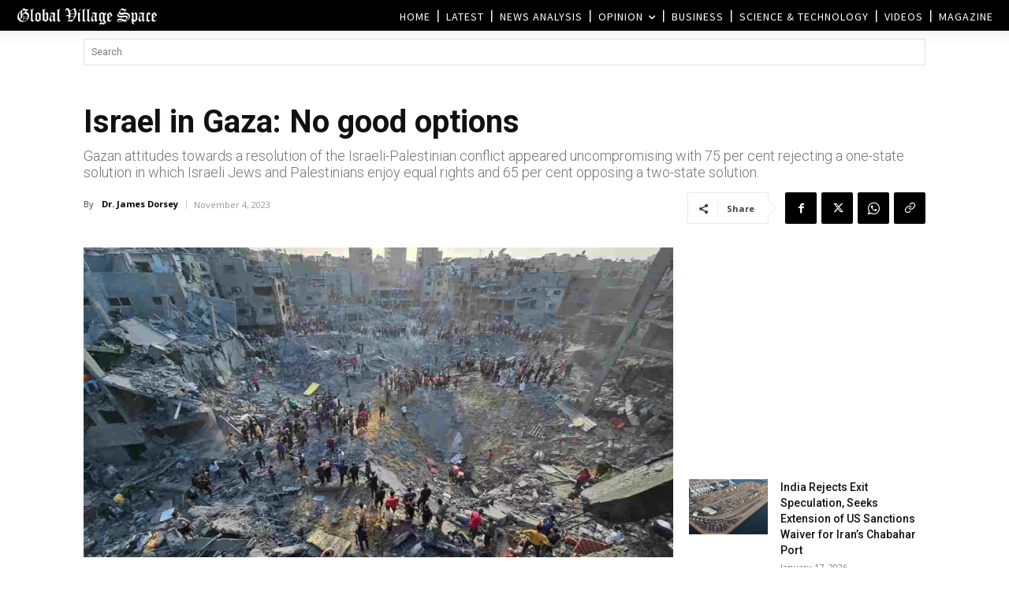

--- FILE ---
content_type: text/html; charset=UTF-8
request_url: https://www.globalvillagespace.com/wp-admin/admin-ajax.php?td_theme_name=Newspaper&v=12.7.3
body_size: 171
content:
{"345329":401}

--- FILE ---
content_type: text/html; charset=utf-8
request_url: https://www.google.com/recaptcha/api2/aframe
body_size: 267
content:
<!DOCTYPE HTML><html><head><meta http-equiv="content-type" content="text/html; charset=UTF-8"></head><body><script nonce="ZA1Tu8HNjeZTliwClfHk7A">/** Anti-fraud and anti-abuse applications only. See google.com/recaptcha */ try{var clients={'sodar':'https://pagead2.googlesyndication.com/pagead/sodar?'};window.addEventListener("message",function(a){try{if(a.source===window.parent){var b=JSON.parse(a.data);var c=clients[b['id']];if(c){var d=document.createElement('img');d.src=c+b['params']+'&rc='+(localStorage.getItem("rc::a")?sessionStorage.getItem("rc::b"):"");window.document.body.appendChild(d);sessionStorage.setItem("rc::e",parseInt(sessionStorage.getItem("rc::e")||0)+1);localStorage.setItem("rc::h",'1768675272694');}}}catch(b){}});window.parent.postMessage("_grecaptcha_ready", "*");}catch(b){}</script></body></html>